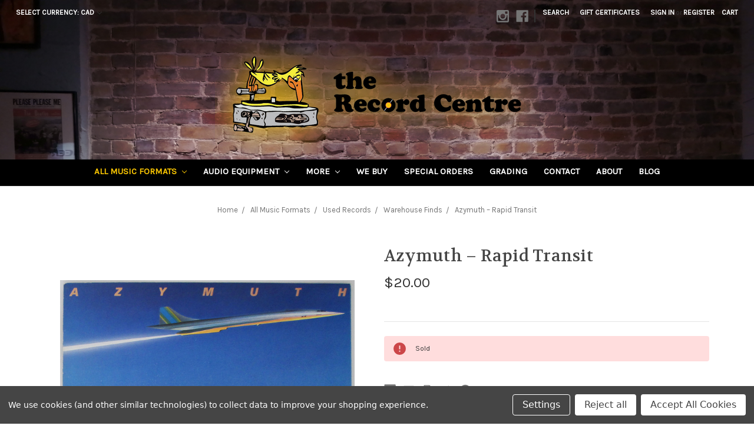

--- FILE ---
content_type: application/javascript; charset=UTF-8
request_url: https://cdn11.bigcommerce.com/s-z8po3a6jm1/stencil/f08517c0-c35c-013c-6dab-3252d002c25a/e/1ce3d240-9b28-013e-cab1-6edb93088911/dist/theme-bundle.chunk.3.js
body_size: 4801
content:
(window.webpackJsonp=window.webpackJsonp||[]).push([[3],{219:function(e,t,n){"use strict";n.r(t),function(e){n.d(t,"default",(function(){return f}));n(8);var r=n(52),i=n(426),o=n(24),a=n(160),u=n(427),c=n(311);function s(e,t){return(s=Object.setPrototypeOf||function(e,t){return e.__proto__=t,e})(e,t)}var f=function(t){var n,r;function f(n){var r;return(r=t.call(this,n)||this).url=window.location.href,r.$reviewLink=e('[data-reveal-id="modal-review-form"]'),r.$bulkPricingLink=e('[data-reveal-id="modal-bulk-pricing"]'),r}r=t,(n=f).prototype=Object.create(r.prototype),n.prototype.constructor=n,s(n,r);var d=f.prototype;return d.onReady=function(){var t,n=this;e(document).on("close.fndtn.reveal",(function(){-1!==n.url.indexOf("#write_review")&&"function"==typeof window.history.replaceState&&window.history.replaceState(null,document.title,window.location.pathname)})),Object(o.b)(),this.productDetails=new a.a(e(".productView"),this.context,window.BCData.product_attributes),this.productDetails.setProductVariant(),Object(u.a)();var r=Object(c.b)(".writeReview-form"),s=new i.a(r);e("body").on("click",'[data-reveal-id="modal-review-form"]',(function(){t=s.registerValidation(n.context)})),r.on("submit",(function(){return!!t&&(t.performCheck(),t.areAll("valid"))})),this.productReviewHandler(),this.bulkPricingHandler()},d.productReviewHandler=function(){-1!==this.url.indexOf("#write_review")&&this.$reviewLink.trigger("click")},d.bulkPricingHandler=function(){-1!==this.url.indexOf("#bulk_pricing")&&this.$bulkPricingLink.trigger("click")},f}(r.a)}.call(this,n(0))},310:function(e,t,n){"use strict";t.a={email:function(e){return/^.+@.+\..+/.test(e)},password:function(e){return this.notEmpty(e)},notEmpty:function(e){return e.length>0}}},311:function(e,t,n){"use strict";(function(e){n.d(t,"b",(function(){return l})),n.d(t,"a",(function(){return p})),n.d(t,"c",(function(){return v}));var r=n(313),i=n.n(r),o=n(317),a=n.n(o),u=n(314),c=n.n(u),s=(n(17),n(77),n(18),n(318),n(319),n(320),n(112),n(79),n(110)),f=n(310),d=["input","select","textarea"];function l(t,n){void 0===n&&(n={});var r=e(t),o=r.find(d.join(", ")),u=n.formFieldClass,s=void 0===u?"form-field":u;return o.each((function(t,n){!function(t,n){var r,o=e(t),u=o.parent("."+n),s=o.prop("tagName").toLowerCase(),f=n+"--"+s;if("input"===s){var d=o.prop("type");c()(["radio","checkbox","submit"],d)?f=n+"--"+a()(d):r=""+f+i()(d)}u.addClass(f).addClass(r)}(n,s)})),r}function v(t){var n={type:"hidden",name:"FormFieldIsText"+function(e){var t=e.prop("name").match(/(\[.*\])/);return t&&0!==t.length?t[0]:""}(t),value:"1"};t.after(e("<input />",n))}var p={setEmailValidation:function(e,t){t&&e.add({selector:t,validate:function(e,t){e(f.a.email(t))},errorMessage:"You must enter a valid email."})},setPasswordValidation:function(t,n,r,i,o){var a=e(n),u=[{selector:n,validate:function(e,t){var n=t.length;if(o)return e(!0);e(n)},errorMessage:"You must enter a password."},{selector:n,validate:function(e,t){var n=t.match(new RegExp(i.alpha))&&t.match(new RegExp(i.numeric))&&t.length>=i.minlength;if(o&&0===t.length)return e(!0);e(n)},errorMessage:i.error},{selector:r,validate:function(e,t){var n=t.length;if(o)return e(!0);e(n)},errorMessage:"You must enter a password."},{selector:r,validate:function(e,t){e(t===a.val())},errorMessage:"Your passwords do not match."}];t.add(u)},setMinMaxPriceValidation:function(e,t){var n=t.errorSelector,r=t.fieldsetSelector,i=t.formSelector,o=t.maxPriceSelector,a=t.minPriceSelector;e.configure({form:i,preventSubmit:!0,successClass:"_"}),e.add({errorMessage:"Min price must be less than max. price.",selector:a,validate:"min-max:"+a+":"+o}),e.add({errorMessage:"Min price must be less than max. price.",selector:o,validate:"min-max:"+a+":"+o}),e.add({errorMessage:"Max. price is required.",selector:o,validate:"presence"}),e.add({errorMessage:"Min. price is required.",selector:a,validate:"presence"}),e.add({errorMessage:"Input must be greater than 0.",selector:[a,o],validate:"min-number:0"}),e.setMessageOptions({selector:[a,o],parent:r,errorSpan:n})},setStateCountryValidation:function(e,t){t&&e.add({selector:t,validate:"presence",errorMessage:"The 'State/Province' field cannot be blank."})},cleanUpStateValidation:function(t){var n=e('[data-type="'+t.data("fieldType")+'"]');Object.keys(s.a.classes).forEach((function(e){n.hasClass(s.a.classes[e])&&n.removeClass(s.a.classes[e])}))}}}).call(this,n(0))},312:function(e,t){e.exports=function(e){return e}},313:function(e,t,n){var r=n(312),i=n(324);e.exports=function(e){return i(r(e).toLowerCase())}},314:function(e,t,n){var r=n(322);e.exports=function(e,t){return!!(null==e?0:e.length)&&r(e,t,0)>-1}},316:function(e,t){var n=RegExp("[\\u200d\\ud800-\\udfff\\u0300-\\u036f\\ufe20-\\ufe2f\\u20d0-\\u20ff\\ufe0e\\ufe0f]");e.exports=function(e){return n.test(e)}},317:function(e,t,n){var r=n(313),i=n(331)((function(e,t,n){return t=t.toLowerCase(),e+(n?r(t):t)}));e.exports=i},318:function(e,t,n){"use strict";var r=n(83),i=n(7),o=n(82),a=n(12),u=n(21),c=n(30),s=n(115),f=n(84);r("match",(function(e,t,n){return[function(t){var n=u(this),r=null==t?void 0:c(t,e);return r?r.call(t,n):new RegExp(t)[e](a(n))},function(e){var r=i(this),u=a(e),c=n(t,r,u);if(c.done)return c.value;if(!r.global)return f(r,u);var d=r.unicode;r.lastIndex=0;for(var l,v=[],p=0;null!==(l=f(r,u));){var h=a(l[0]);v[p]=h,""===h&&(r.lastIndex=s(u,o(r.lastIndex),d)),p++}return 0===p?null:v}]}))},319:function(e,t,n){var r=n(11),i=n(1),o=n(81),a=n(197),u=n(26),c=n(13).f,s=n(55).f,f=n(114),d=n(12),l=n(195),v=n(113),p=n(14),h=n(3),g=n(9),x=n(20).enforce,m=n(198),w=n(2),b=n(200),y=n(201),k=w("match"),R=i.RegExp,E=R.prototype,M=/^\?<[^\s\d!#%&*+<=>@^][^\s!#%&*+<=>@^]*>/,C=/a/g,S=/a/g,V=new R(C)!==C,$=v.UNSUPPORTED_Y,j=r&&(!V||$||b||y||h((function(){return S[k]=!1,R(C)!=C||R(S)==S||"/a/i"!=R(C,"i")})));if(o("RegExp",j)){for(var A=function(e,t){var n,r,i,o,c,s,v=this instanceof A,p=f(e),h=void 0===t,m=[],w=e;if(!v&&p&&h&&e.constructor===A)return e;if((p||e instanceof A)&&(e=e.source,h&&(t="flags"in w?w.flags:l.call(w))),e=void 0===e?"":d(e),t=void 0===t?"":d(t),w=e,b&&"dotAll"in C&&(r=!!t&&t.indexOf("s")>-1)&&(t=t.replace(/s/g,"")),n=t,$&&"sticky"in C&&(i=!!t&&t.indexOf("y")>-1)&&(t=t.replace(/y/g,"")),y&&(e=(o=function(e){for(var t,n=e.length,r=0,i="",o=[],a={},u=!1,c=!1,s=0,f="";r<=n;r++){if("\\"===(t=e.charAt(r)))t+=e.charAt(++r);else if("]"===t)u=!1;else if(!u)switch(!0){case"["===t:u=!0;break;case"("===t:M.test(e.slice(r+1))&&(r+=2,c=!0),i+=t,s++;continue;case">"===t&&c:if(""===f||g(a,f))throw new SyntaxError("Invalid capture group name");a[f]=!0,o.push([f,s]),c=!1,f="";continue}c?f+=t:i+=t}return[i,o]}(e))[0],m=o[1]),c=a(R(e,t),v?this:E,A),(r||i||m.length)&&(s=x(c),r&&(s.dotAll=!0,s.raw=A(function(e){for(var t,n=e.length,r=0,i="",o=!1;r<=n;r++)"\\"!==(t=e.charAt(r))?o||"."!==t?("["===t?o=!0:"]"===t&&(o=!1),i+=t):i+="[\\s\\S]":i+=t+e.charAt(++r);return i}(e),n)),i&&(s.sticky=!0),m.length&&(s.groups=m)),e!==w)try{u(c,"source",""===w?"(?:)":w)}catch(e){}return c},L=function(e){e in A||c(A,e,{configurable:!0,get:function(){return R[e]},set:function(t){R[e]=t}})},O=s(R),P=0;O.length>P;)L(O[P++]);E.constructor=A,A.prototype=E,p(i,"RegExp",A)}m("RegExp")},320:function(e,t,n){"use strict";var r=n(56).PROPER,i=n(14),o=n(7),a=n(12),u=n(3),c=n(195),s=RegExp.prototype,f=s.toString,d=u((function(){return"/a/b"!=f.call({source:"a",flags:"b"})})),l=r&&"toString"!=f.name;(d||l)&&i(RegExp.prototype,"toString",(function(){var e=o(this),t=a(e.source),n=e.flags;return"/"+t+"/"+a(void 0===n&&e instanceof RegExp&&!("flags"in s)?c.call(e):n)}),{unsafe:!0})},322:function(e,t){e.exports=function(e,t,n){for(var r=n-1,i=e.length;++r<i;)if(e[r]===t)return r;return-1}},324:function(e,t,n){var r=n(325)("toUpperCase");e.exports=r},325:function(e,t,n){var r=n(326),i=n(316),o=n(328),a=n(312);e.exports=function(e){return function(t){t=a(t);var n=i(t)?o(t):void 0,u=n?n[0]:t.charAt(0),c=n?r(n,1).join(""):t.slice(1);return u[e]()+c}}},326:function(e,t,n){var r=n(327);e.exports=function(e,t,n){var i=e.length;return n=void 0===n?i:n,!t&&n>=i?e:r(e,t,n)}},327:function(e,t){e.exports=function(e,t,n){var r=-1,i=e.length;t<0&&(t=-t>i?0:i+t),(n=n>i?i:n)<0&&(n+=i),i=t>n?0:n-t>>>0,t>>>=0;for(var o=Array(i);++r<i;)o[r]=e[r+t];return o}},328:function(e,t,n){var r=n(329),i=n(316),o=n(330);e.exports=function(e){return i(e)?o(e):r(e)}},329:function(e,t){e.exports=function(e){return e.split("")}},330:function(e,t){var n="[\\ud800-\\udfff]",r="[\\u0300-\\u036f\\ufe20-\\ufe2f\\u20d0-\\u20ff]",i="\\ud83c[\\udffb-\\udfff]",o="[^\\ud800-\\udfff]",a="(?:\\ud83c[\\udde6-\\uddff]){2}",u="[\\ud800-\\udbff][\\udc00-\\udfff]",c="(?:"+r+"|"+i+")"+"?",s="[\\ufe0e\\ufe0f]?"+c+("(?:\\u200d(?:"+[o,a,u].join("|")+")[\\ufe0e\\ufe0f]?"+c+")*"),f="(?:"+[o+r+"?",r,a,u,n].join("|")+")",d=RegExp(i+"(?="+i+")|"+f+s,"g");e.exports=function(e){return e.match(d)||[]}},331:function(e,t,n){var r=n(332),i=n(333),o=n(335),a=RegExp("['’]","g");e.exports=function(e){return function(t){return r(o(i(t).replace(a,"")),e,"")}}},332:function(e,t){e.exports=function(e,t,n,r){var i=-1,o=null==e?0:e.length;for(r&&o&&(n=e[++i]);++i<o;)n=t(n,e[i],i,e);return n}},333:function(e,t,n){var r=n(334);e.exports=function(e){return null==e?"":r(e)}},334:function(e,t){e.exports=function(e){return e}},335:function(e,t,n){var r=n(336),i=n(337),o=n(312),a=n(338);e.exports=function(e,t,n){return e=o(e),void 0===(t=n?void 0:t)?i(e)?a(e):r(e):e.match(t)||[]}},336:function(e,t){var n=/[^\x00-\x2f\x3a-\x40\x5b-\x60\x7b-\x7f]+/g;e.exports=function(e){return e.match(n)||[]}},337:function(e,t){var n=/[a-z][A-Z]|[A-Z]{2}[a-z]|[0-9][a-zA-Z]|[a-zA-Z][0-9]|[^a-zA-Z0-9 ]/;e.exports=function(e){return n.test(e)}},338:function(e,t){var n="\\xac\\xb1\\xd7\\xf7\\x00-\\x2f\\x3a-\\x40\\x5b-\\x60\\x7b-\\xbf\\u2000-\\u206f \\t\\x0b\\f\\xa0\\ufeff\\n\\r\\u2028\\u2029\\u1680\\u180e\\u2000\\u2001\\u2002\\u2003\\u2004\\u2005\\u2006\\u2007\\u2008\\u2009\\u200a\\u202f\\u205f\\u3000",r="["+n+"]",i="\\d+",o="[\\u2700-\\u27bf]",a="[a-z\\xdf-\\xf6\\xf8-\\xff]",u="[^\\ud800-\\udfff"+n+i+"\\u2700-\\u27bfa-z\\xdf-\\xf6\\xf8-\\xffA-Z\\xc0-\\xd6\\xd8-\\xde]",c="(?:\\ud83c[\\udde6-\\uddff]){2}",s="[\\ud800-\\udbff][\\udc00-\\udfff]",f="[A-Z\\xc0-\\xd6\\xd8-\\xde]",d="(?:"+a+"|"+u+")",l="(?:"+f+"|"+u+")",v="(?:[\\u0300-\\u036f\\ufe20-\\ufe2f\\u20d0-\\u20ff]|\\ud83c[\\udffb-\\udfff])?",p="[\\ufe0e\\ufe0f]?"+v+("(?:\\u200d(?:"+["[^\\ud800-\\udfff]",c,s].join("|")+")[\\ufe0e\\ufe0f]?"+v+")*"),h="(?:"+[o,c,s].join("|")+")"+p,g=RegExp([f+"?"+a+"+(?:['’](?:d|ll|m|re|s|t|ve))?(?="+[r,f,"$"].join("|")+")",l+"+(?:['’](?:D|LL|M|RE|S|T|VE))?(?="+[r,f+d,"$"].join("|")+")",f+"?"+d+"+(?:['’](?:d|ll|m|re|s|t|ve))?",f+"+(?:['’](?:D|LL|M|RE|S|T|VE))?","\\d*(?:1ST|2ND|3RD|(?![123])\\dTH)(?=\\b|[a-z_])","\\d*(?:1st|2nd|3rd|(?![123])\\dth)(?=\\b|[A-Z_])",i,h].join("|"),"g");e.exports=function(e){return e.match(g)||[]}},426:function(e,t,n){"use strict";(function(e){n.d(t,"a",(function(){return a}));n(17);var r=n(110),i=n(24),o=n(310),a=function(){function t(t){this.validator=Object(r.a)({submit:t.find('input[type="submit"]')}),this.$reviewsContent=e("#product-reviews"),this.$collapsible=e("[data-collapsible]",this.$reviewsContent),this.initLinkBind(),this.injectPaginationLink(),this.collapseReviews()}var n=t.prototype;return n.initLinkBind=function(){var t=this,n=e("#productReviews-content",this.$reviewsContent);e(".productView-reviewLink").on("click",(function(){e(".productView-reviewTabLink").trigger("click"),n.hasClass("is-open")||t.$collapsible.trigger(i.a.click)}))},n.collapseReviews=function(){window.location.hash&&0===window.location.hash.indexOf("#product-reviews")||this.$collapsible.trigger(i.a.click)},n.injectPaginationLink=function(){var t=e(".pagination-item--next .pagination-link",this.$reviewsContent),n=e(".pagination-item--previous .pagination-link",this.$reviewsContent);t.length&&t.attr("href",t.attr("href")+" #product-reviews"),n.length&&n.attr("href",n.attr("href")+" #product-reviews")},n.registerValidation=function(e){return this.context=e,this.validator.add([{selector:'[name="revrating"]',validate:"presence",errorMessage:this.context.reviewRating},{selector:'[name="revtitle"]',validate:"presence",errorMessage:this.context.reviewSubject},{selector:'[name="revtext"]',validate:"presence",errorMessage:this.context.reviewComment},{selector:'.writeReview-form [name="email"]',validate:function(e,t){e(o.a.email(t))},errorMessage:this.context.reviewEmail}]),this.validator},n.validate=function(){return this.validator.performCheck()},t}()}).call(this,n(0))},427:function(e,t,n){"use strict";(function(e){n.d(t,"a",(function(){return i}));n(17);var r=function(){function t(e){this.$player=e.find("[data-video-player]"),this.$videos=e.find("[data-video-item]"),this.currentVideo={},this.bindEvents()}var n=t.prototype;return n.selectNewVideo=function(t){t.preventDefault();var n=e(t.currentTarget);this.currentVideo={id:n.data("videoId"),$selectedThumb:n},this.setMainVideo(),this.setActiveThumb()},n.setMainVideo=function(){this.$player.attr("src","//www.youtube.com/embed/"+this.currentVideo.id)},n.setActiveThumb=function(){this.$videos.removeClass("is-active"),this.currentVideo.$selectedThumb.addClass("is-active")},n.bindEvents=function(){this.$videos.on("click",this.selectNewVideo.bind(this))},t}();function i(){e("[data-video-gallery]").each((function(t,n){var i=e(n);i.data("video-gallery")instanceof r||i.data("video-gallery",new r(i))}))}}).call(this,n(0))}}]);
//# sourceMappingURL=theme-bundle.chunk.3.js.map